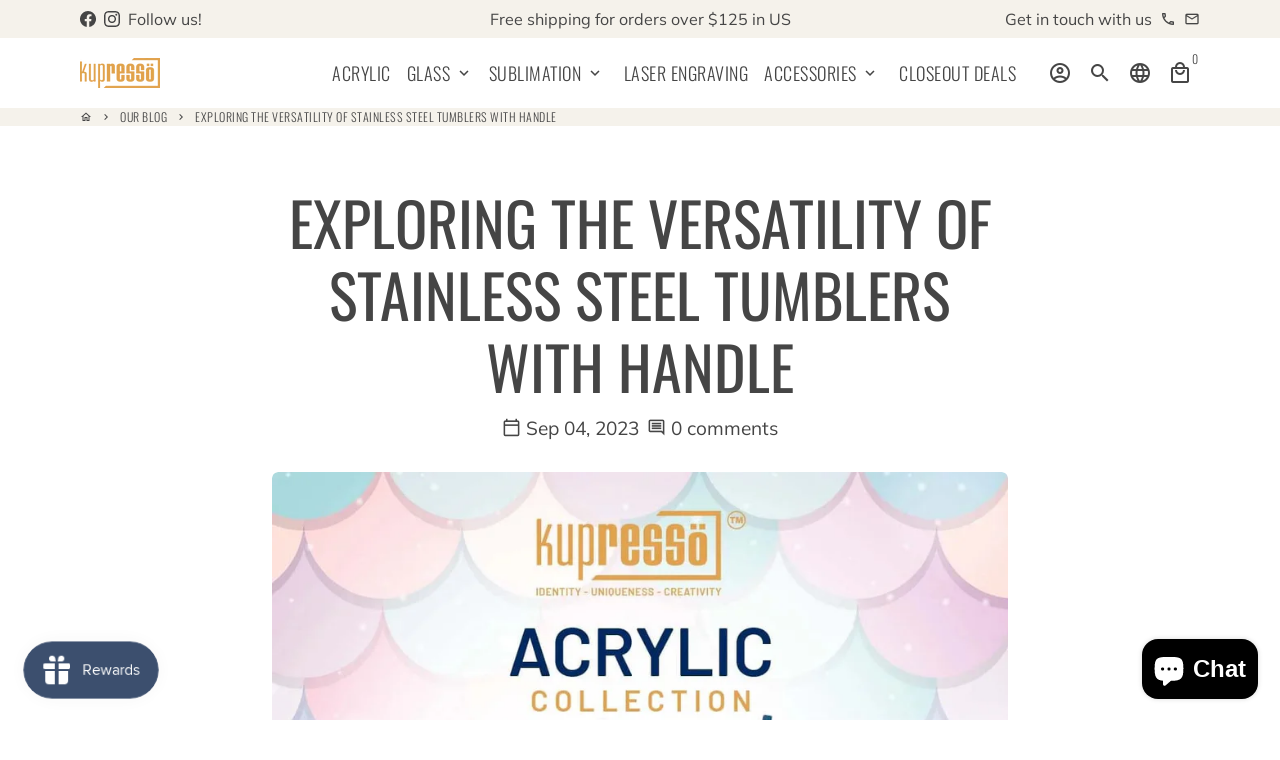

--- FILE ---
content_type: text/css
request_url: https://www.kupresso.com/cdn/shop/t/21/assets/generic-style.css?v=9900917343982902241729245491
body_size: 1052
content:
.productForGrid{display:flex;flex-direction:column}.productForGrid .product-form__item{width:100%!important;flex:0 0 100%!important}.customProductTabsdiscount{padding-bottom:16px;padding-top:0}.grid-product__image-wrapper .badge{line-height:normal;display:flex;align-items:center;column-gap:4px;padding:4px 5px 5px}table.shopacado-discount-table{overflow:unset}.shopacado-discount-table-block h4{text-transform:capitalize;padding:12px;letter-spacing:.5px;font-size:14px!important}table.shopacado-discount-table th{text-transform:capitalize;letter-spacing:.5px;font-size:14px!important}.appikon-cart-item-success-notes,.appikon-cart-item-upsell-notes{font-weight:400!important;color:#e2a24a!important;font-size:14px!important;text-transform:capitalize;margin-top:5px}.summary-line-discount{color:#e2a24a!important}.cart-cost .summary-line-discount{color:#fff!important;font-weight:400;font-size:14px}div#appikon-notification-bar{background-color:#e2a24a!important}table.shopacado-discount-table td{border:1px solid #454545!important;font-size:16px!important;padding:10px}span.cart__price.cart__price--compare.text-muted.text-strike,span.cart__subtotal-discounted.text-muted.text-strike,.cart_savings-wrapper{display:none}.discountedMessage{margin-bottom:10px;display:block;width:100%}.message{font-size:16px}.discountedMessage a{color:#fff;background-color:#454545;text-transform:capitalize;padding:14px;letter-spacing:.5px;font-size:14px!important;text-align:center;margin:0;display:block;width:100%}.id-matched{display:block!important}.variantQuantityBox{color:#7a9e50;font-weight:700;margin-bottom:16px}.variantQuantityBox span{font-size:16px}.singleVariantPrice{justify-content:flex-end}.singleVariantPrice p{margin:0}.priceQtyWrapper{margin-top:0}span.discounted_price.appkion_original_price,.cart__price span{color:#e2a24a}.saving_price{font-family:Oswald,sans-serif;font-weight:300;font-style:normal;text-transform:uppercase;letter-spacing:.5px}.dbtfy-cart-page-container .cart__checkout .wholesale-original-cart-total,.dbtfy-cart-page-container .cart__checkout .appikon-messages,.drawer__footer .appikon-messages,.drawer__footer .wholesale-original-cart-total{display:none!important}.drawer__footer .btn__text,.cart__checkout .btn__text{display:flex;justify-content:center;align-items:center}#ajaxCartForm .cart__total-price-info{position:relative}#ajaxCartForm p.cart__subtotal.text-money.text-large.spacer-bottom-none.text-ellipsis:after{content:"";width:100%;position:absolute;height:1px;background-color:#cacaca;display:block}#ajaxCartForm .saving_price{padding-top:5px}#ajaxCartForm #appikon-summary-item{font-size:17px}#ajaxCartForm span.saving_price:after{content:"";width:100%;position:absolute;height:1px;background-color:#cacaca;display:block}#ajaxCartForm .drawer__inner-section{padding-left:10px;padding-right:10px}#your-shopping-cart .cart__total-price-info{position:relative}#your-shopping-cart p.cart__subtotal.text-money.spacer-bottom-none.text-large.text-ellipsis:after{content:"";width:100%;position:absolute;height:1px;background-color:#cacaca;display:block}#your-shopping-cart span.saving_price:after{content:"";width:100%;position:absolute;height:1px;background-color:#cacaca;display:block}#your-shopping-cart .summary-line-discount{font-size:16px;position:relative;top:-4px}.d-none{display:none!important}.singleVariantPrice{display:none}.lowMessage{color:#000;font-family:Muli,sans-serif;font-weight:unset;font-style:normal;letter-spacing:0px;padding-top:5px;font-size:10px}body:not(.dbtfy-color_swatches-destroy) .swatch label{box-shadow:0 0 4px #000000ad}body:not(.dbtfy-color_swatches-destroy) .swatch input:checked+.swatch-element label{box-shadow:unset}.appikon-discounts-wrapper{position:absolute;left:0;display:flex;justify-content:flex-start;align-items:center;width:100%!important;max-width:100%!important;font-family:Oswald,sans-serif;font-weight:300;font-style:normal;margin-top:0!important}.appikon-discounts-wrapper input,.appikon-discounts-wrapper button{padding:5px 10px;margin-right:5px;font-size:16px}.dbtfy-cart_discount{display:none}.appikon-discounts-wrapper button{background-color:#e2a24a!important;color:#fff!important;font-weight:400}@media (max-width:769px){.appikon-discounts-wrapper{margin-top:0!important}}.pdpSelect{float:left;margin:0 8px 8px 0;position:relative;padding:4px;border:1px solid white;border-radius:50%;text-transform:capitalize;display:-webkit-flex;display:-ms-flexbox;display:flex;-webkit-justify-content:center;-ms-justify-content:center;justify-content:center}.pdpSelect label{border-radius:50%;min-width:28px;height:28px;background-repeat:no-repeat;background-size:cover;background-position:center;line-height:28px}.swatch{flex-wrap:wrap;margin-bottom:8px}.swatch input:checked+.swatch-element{border-color:#454545}.swatch-element{float:left;margin:0 8px 8px 0;position:relative;padding:4px;border:1px solid white;border-radius:50%;text-transform:capitalize;display:-webkit-flex;display:-ms-flexbox;display:flex;-webkit-justify-content:center;-ms-justify-content:center;justify-content:center}.swatch label{border-radius:50%;float:left;min-width:28px;height:28px;margin:0;background-color:#f5f2eb;background-repeat:no-repeat;background-size:cover;background-position:center;line-height:28px}body:not(.dbtfy-color_swatches-destroy) .swatch-element .tooltip{left:50%}.tooltip:after{border-left:solid transparent 8px;border-right:solid transparent 8px;border-top:solid #454545 8px;bottom:-8px;content:" ";height:0;position:absolute;width:0}.tooltip{z-index:3;background-color:#454545;color:#fff;border-radius:6px;padding:6px 10px;bottom:100%;position:absolute;opacity:0;pointer-events:none;font-size:12px;line-height:1.5;-webkit-transform:translate(-50%,16px);-moz-transform:translate(-50%,16px);-ms-transform:translate(-50%,16px);-o-transform:translate(-50%,16px);transform:translate(-50%,16px);-webkit-transition:all .3s ease;-moz-transition:all .3s ease;-ms-transition:all .3s ease;-o-transition:all .3s ease;transition:all .3s ease;display:-webkit-flex;display:-ms-flexbox;display:flex;-webkit-justify-content:center;-ms-justify-content:center;justify-content:center;font-family:Oswald,sans-serif;font-weight:300;font-style:normal;text-transform:uppercase;letter-spacing:.5px}.single-option-radio input[type=radio]:not(:checked)+label{background-color:#f5f2eb;border-color:#f5f2eb;color:#454545;box-shadow:0 0 4px #000000ad!important}.single-option-radio input[type=radio]:checked+label{border:1px solid #454545!important;box-shadow:unset!important}.single-option-radio input[type=radio]:not(:checked)+label:not(.disabled):not([disabled]):hover{box-shadow:unset;box-shadow:0 0 4px #000000ad!important}.single-option-radio .pdpSelect input[type=radio]:checked+label{box-shadow:inset 0 0 0 3px #fff!important}.product-option-color--holographic--black{background-color:#b06281!important}.product-option-color--holographic--blue{background-color:#9bb0bd!important}.product-option-color--holographic--pink{background-color:#9a4469!important}.product-option-color--holographic--purple{background-color:#84759a!important}.product-option-color--holographic--white{background-color:#b5b5ba!important}.product-option-color--eggshell-white{background-color:#d0ccc8!important}.btn--add-to-cart{margin-bottom:16px}shopify-accelerated-checkout{--shopify-accelerated-checkout-button-block-size: 46px !important}
/*# sourceMappingURL=/cdn/shop/t/21/assets/generic-style.css.map?v=9900917343982902241729245491 */


--- FILE ---
content_type: text/javascript
request_url: https://www.kupresso.com/cdn/shop/t/21/assets/custom-script.js?v=44838115172821959941729244915
body_size: -217
content:
$(document).ready(function(){$(".single-option-radio input").change(function(){setTimeout(function(){console.log("click");var currLoc=window.location.href,variantId=getParameterByName("variant",currLoc);$(".variantQuantityBox .variantQty").each(function(){var id=$(this).attr("id");id==variantId?$(this).addClass("id-matched"):(console.log("not matched"),$(this).removeClass("id-matched"))})},1e3)});function getParameterByName(name,url){name=name.replace(/[\[\]]/g,"\\$&");var regex=new RegExp("[?&]"+name+"(=([^&#]*)|&|#|$)"),results=regex.exec(url);return results?results[2]?decodeURIComponent(results[2].replace(/\+/g," ")):"":null}jQuery(".js-drawer-open-button-right").click(function(){console.log("click"),jQuery("#shopify-chat").addClass("d-none"),jQuery("#appikon-notification-bar").each(function(index){jQuery(this).addClass("d-none")}),setTimeout(function(){jQuery("#appikon-notification-bar").each(function(index){jQuery(this).addClass("d-none")})},4e3),setTimeout(function(){jQuery(".js-modal-close,.overlay-backdrop,.material-icons-outlined").click(function(){console.log("click"),jQuery("#shopify-chat").removeClass("d-none"),jQuery("#appikon-notification-bar").each(function(index){jQuery(this).addClass("d-none")})},2e3)})}),jQuery(".js-modal-close,.overlay-backdrop,.material-icons-outlined").click(function(){console.log("click"),jQuery("#shopify-chat").removeClass("d-none")})});
//# sourceMappingURL=/cdn/shop/t/21/assets/custom-script.js.map?v=44838115172821959941729244915
